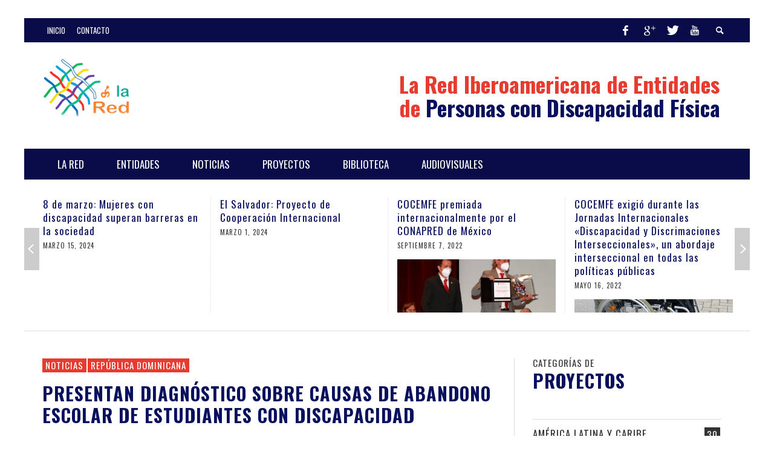

--- FILE ---
content_type: text/html; charset=UTF-8
request_url: http://www.larediberoamericana.com/presentan-diagnostico-sobre-causas-de-abandono-escolar-de-estudiantes-con-discapacidad/
body_size: 67284
content:
<!DOCTYPE html>
<!--[if lt IE 7]>      <html class="no-js lt-ie9 lt-ie8 lt-ie7" lang="es"> <![endif]-->
<!--[if IE 7]>         <html class="no-js lt-ie9 lt-ie8" lang="es"> <![endif]-->
<!--[if IE 8]>         <html class="no-js lt-ie9" lang="es"> <![endif]-->
<!--[if gt IE 8]><!--> <html class="no-js" lang="es"> <!--<![endif]-->
	<head>
		<title>Presentan diagnóstico sobre causas de abandono escolar de estudiantes con discapacidad | larediberoamericana</title>
		
		<!-- Default Meta Tags -->
		<meta charset="UTF-8">

<link href="//www.google-analytics.com" rel="dns-prefetch">

<meta http-equiv="X-UA-Compatible" content="IE=edge,chrome=1">

<meta name="viewport" content="width=device-width,initial-scale=1.0,user-scalable=yes">

<meta name="description" content="Red Iberoamericana de Entidades de Personas con Discapacidad Física">
		




<link rel="pingback" href="http://www.larediberoamericana.com/xmlrpc.php" />

		
		<!-- css + javascript -->
		<link rel='dns-prefetch' href='//s.w.org' />
<link rel="alternate" type="application/rss+xml" title="larediberoamericana &raquo; Feed" href="http://www.larediberoamericana.com/feed/" />
<link rel="alternate" type="application/rss+xml" title="larediberoamericana &raquo; RSS de los comentarios" href="http://www.larediberoamericana.com/comments/feed/" />
<link rel="alternate" type="application/rss+xml" title="larediberoamericana &raquo; Presentan diagnóstico sobre causas de abandono escolar de estudiantes con discapacidad RSS de los comentarios" href="http://www.larediberoamericana.com/presentan-diagnostico-sobre-causas-de-abandono-escolar-de-estudiantes-con-discapacidad/feed/" />
		<script type="text/javascript">
			window._wpemojiSettings = {"baseUrl":"https:\/\/s.w.org\/images\/core\/emoji\/11.2.0\/72x72\/","ext":".png","svgUrl":"https:\/\/s.w.org\/images\/core\/emoji\/11.2.0\/svg\/","svgExt":".svg","source":{"concatemoji":"http:\/\/www.larediberoamericana.com\/wp-includes\/js\/wp-emoji-release.min.js?ver=5.1.19"}};
			!function(e,a,t){var n,r,o,i=a.createElement("canvas"),p=i.getContext&&i.getContext("2d");function s(e,t){var a=String.fromCharCode;p.clearRect(0,0,i.width,i.height),p.fillText(a.apply(this,e),0,0);e=i.toDataURL();return p.clearRect(0,0,i.width,i.height),p.fillText(a.apply(this,t),0,0),e===i.toDataURL()}function c(e){var t=a.createElement("script");t.src=e,t.defer=t.type="text/javascript",a.getElementsByTagName("head")[0].appendChild(t)}for(o=Array("flag","emoji"),t.supports={everything:!0,everythingExceptFlag:!0},r=0;r<o.length;r++)t.supports[o[r]]=function(e){if(!p||!p.fillText)return!1;switch(p.textBaseline="top",p.font="600 32px Arial",e){case"flag":return s([55356,56826,55356,56819],[55356,56826,8203,55356,56819])?!1:!s([55356,57332,56128,56423,56128,56418,56128,56421,56128,56430,56128,56423,56128,56447],[55356,57332,8203,56128,56423,8203,56128,56418,8203,56128,56421,8203,56128,56430,8203,56128,56423,8203,56128,56447]);case"emoji":return!s([55358,56760,9792,65039],[55358,56760,8203,9792,65039])}return!1}(o[r]),t.supports.everything=t.supports.everything&&t.supports[o[r]],"flag"!==o[r]&&(t.supports.everythingExceptFlag=t.supports.everythingExceptFlag&&t.supports[o[r]]);t.supports.everythingExceptFlag=t.supports.everythingExceptFlag&&!t.supports.flag,t.DOMReady=!1,t.readyCallback=function(){t.DOMReady=!0},t.supports.everything||(n=function(){t.readyCallback()},a.addEventListener?(a.addEventListener("DOMContentLoaded",n,!1),e.addEventListener("load",n,!1)):(e.attachEvent("onload",n),a.attachEvent("onreadystatechange",function(){"complete"===a.readyState&&t.readyCallback()})),(n=t.source||{}).concatemoji?c(n.concatemoji):n.wpemoji&&n.twemoji&&(c(n.twemoji),c(n.wpemoji)))}(window,document,window._wpemojiSettings);
		</script>
		<style type="text/css">
img.wp-smiley,
img.emoji {
	display: inline !important;
	border: none !important;
	box-shadow: none !important;
	height: 1em !important;
	width: 1em !important;
	margin: 0 .07em !important;
	vertical-align: -0.1em !important;
	background: none !important;
	padding: 0 !important;
}
</style>
	<link rel='stylesheet' id='validate-engine-css-css'  href='http://www.larediberoamericana.com/wp-content/plugins/wysija-newsletters/css/validationEngine.jquery.css?ver=2.14' type='text/css' media='all' />
<link rel='stylesheet' id='wp-block-library-css'  href='http://www.larediberoamericana.com/wp-includes/css/dist/block-library/style.min.css?ver=5.1.19' type='text/css' media='all' />
<link rel='stylesheet' id='contact-form-7-css'  href='http://www.larediberoamericana.com/wp-content/plugins/contact-form-7/includes/css/styles.css?ver=4.3' type='text/css' media='all' />
<link rel='stylesheet' id='vwcss-icon-awesome-css'  href='http://www.larediberoamericana.com/wp-content/themes/presso/framework/font-icons/awesome/css/awesome.css?ver=1.0' type='text/css' media='all' />
<link rel='stylesheet' id='vwcss-flexslider-css'  href='http://www.larediberoamericana.com/wp-content/themes/presso/framework/flexslider/flexslider-custom.css?ver=1.0' type='text/css' media='all' />
<link rel='stylesheet' id='vwcss-icon-social-css'  href='http://www.larediberoamericana.com/wp-content/themes/presso/framework/font-icons/social-icons/css/zocial.css?ver=1.0' type='text/css' media='all' />
<link rel='stylesheet' id='vwcss-icon-entypo-css'  href='http://www.larediberoamericana.com/wp-content/themes/presso/framework/font-icons/entypo/css/entypo.css?ver=1.0' type='text/css' media='all' />
<link rel='stylesheet' id='vwcss-icon-symbol-css'  href='http://www.larediberoamericana.com/wp-content/themes/presso/framework/font-icons/symbol/css/symbol.css?ver=1.0' type='text/css' media='all' />
<link rel='stylesheet' id='vwcss-swipebox-css'  href='http://www.larediberoamericana.com/wp-content/themes/presso/framework/swipebox/swipebox.css?ver=1.0' type='text/css' media='all' />
<link rel='stylesheet' id='vwcss-bootstrap-css'  href='http://www.larediberoamericana.com/wp-content/themes/presso/framework/bootstrap/css/bootstrap.css?ver=1.0' type='text/css' media='all' />
<link rel='stylesheet' id='vwcss-theme-css'  href='http://www.larediberoamericana.com/wp-content/themes/presso/css/theme.css?ver=1.0' type='text/css' media='all' />
<link rel='stylesheet' id='childe-style-css'  href='http://www.larediberoamericana.com/wp-content/themes/presso-child/style.css?ver=5.1.19' type='text/css' media='all' />
<script type='text/javascript' src='http://www.larediberoamericana.com/wp-includes/js/jquery/jquery.js?ver=1.12.4'></script>
<script type='text/javascript' src='http://www.larediberoamericana.com/wp-includes/js/jquery/jquery-migrate.min.js?ver=1.4.1'></script>
<script type='text/javascript' src='http://www.larediberoamericana.com/wp-content/plugins/twitter-tweets/js/weblizar-fronend-twitter-tweets.js?ver=1'></script>
<script type='text/javascript'>
/* <![CDATA[ */
var instant_search = {"blog_url":"http:\/\/www.larediberoamericana.com","ajax_url":"http:\/\/www.larediberoamericana.com\/wp-admin\/admin-ajax.php","placeholder":"Buscar"};
/* ]]> */
</script>
<script type='text/javascript' src='http://www.larediberoamericana.com/wp-content/themes/presso/framework/instant-search/instant-search.js?ver=1.0'></script>
<link rel='https://api.w.org/' href='http://www.larediberoamericana.com/wp-json/' />
<link rel="EditURI" type="application/rsd+xml" title="RSD" href="http://www.larediberoamericana.com/xmlrpc.php?rsd" />
<link rel="wlwmanifest" type="application/wlwmanifest+xml" href="http://www.larediberoamericana.com/wp-includes/wlwmanifest.xml" /> 
<link rel='prev' title='Más de 350 estudiantes realizan un vídeo musical' href='http://www.larediberoamericana.com/mas-de-350-estudiantes-realizan-un-video-musical/' />
<link rel='next' title='Minerva Mirabal, La Escuela Que Nos Mueve.' href='http://www.larediberoamericana.com/minerva-mirabal-la-escuela-que-nos-mueve/' />
<meta name="generator" content="WordPress 5.1.19" />
<link rel="canonical" href="http://www.larediberoamericana.com/presentan-diagnostico-sobre-causas-de-abandono-escolar-de-estudiantes-con-discapacidad/" />
<link rel='shortlink' href='http://www.larediberoamericana.com/?p=5544' />
<link rel="alternate" type="application/json+oembed" href="http://www.larediberoamericana.com/wp-json/oembed/1.0/embed?url=http%3A%2F%2Fwww.larediberoamericana.com%2Fpresentan-diagnostico-sobre-causas-de-abandono-escolar-de-estudiantes-con-discapacidad%2F" />
<link rel="alternate" type="text/xml+oembed" href="http://www.larediberoamericana.com/wp-json/oembed/1.0/embed?url=http%3A%2F%2Fwww.larediberoamericana.com%2Fpresentan-diagnostico-sobre-causas-de-abandono-escolar-de-estudiantes-con-discapacidad%2F&#038;format=xml" />
	<style type="text/css" id="custom-background-css">
	body.custom-background.site-layout-boxed
	, body.custom-background.site-layout-full-large #off-canvas-body-inner
	, body.custom-background.site-layout-full-medium #off-canvas-body-inner
	{ background-color: #ffffff; }
	</style>
	<link href='//fonts.googleapis.com/css?family=Oswald:400,400italic,700,700italic,700,700italic|Open+Sans:400,400italic,700,700italic,400,400italic&#038;subset=latin,latin-ext,cyrillic,cyrillic-ext,greek-ext,greek,vietnamese' rel='stylesheet' type='text/css'>	<style type="text/css">
				
				
		::selection { color: white; background-color: #e73b30; }
		h1, h2, h3, h4, h5, h6 {
			font-family: Oswald, sans-serif;
			font-weight: 700;
			color: #09105e;
		}
		h1 { line-height: 1.1; }
		h2 { line-height: 1.2; }
		h3, h4, h5, h6 { line-height: 1.4; }
		body {
			font-family: Open Sans, sans-serif;
			font-size: 14px;
			font-weight: 400;
			color: #383838;
		}

		.header-font,
		woocommerce div.product .woocommerce-tabs ul.tabs li, .woocommerce-page div.product .woocommerce-tabs ul.tabs li, .woocommerce #content div.product .woocommerce-tabs ul.tabs li, .woocommerce-page #content div.product .woocommerce-tabs ul.tabs li
		{ font-family: Oswald, sans-serif; font-weight: 700; }
		.header-font-color { color: #09105e; }

		.wp-caption p.wp-caption-text {
			color: #09105e;
			border-bottom-color: #09105e;
		}
		
		.body-font { font-family: Open Sans, sans-serif; font-weight: 400; }

		/* Only header font, No font-weight */
		.mobile-nav,
		.top-nav,
		.comment .author > span, .pingback .author > span, 
		.label, .tagcloud a,
		.woocommerce .product_meta .post-tags a,
		.bbp-topic-tags a,
		.woocommerce div.product span.price, .woocommerce-page div.product span.price, .woocommerce #content div.product span.price, .woocommerce-page #content div.product span.price, .woocommerce div.product p.price, .woocommerce-page div.product p.price, .woocommerce #content div.product p.price, .woocommerce-page #content div.product p.price,
		.main-nav .menu-link { font-family: Oswald, sans-serif; }

		/* Primary Color */
		.primary-bg,
		.label, .tagcloud a,
		.woocommerce nav.woocommerce-pagination ul li span.current, .woocommerce-page nav.woocommerce-pagination ul li span.current, .woocommerce #content nav.woocommerce-pagination ul li span.current, .woocommerce-page #content nav.woocommerce-pagination ul li span.current, .woocommerce nav.woocommerce-pagination ul li a:hover, .woocommerce-page nav.woocommerce-pagination ul li a:hover, .woocommerce #content nav.woocommerce-pagination ul li a:hover, .woocommerce-page #content nav.woocommerce-pagination ul li a:hover, .woocommerce nav.woocommerce-pagination ul li a:focus, .woocommerce-page nav.woocommerce-pagination ul li a:focus, .woocommerce #content nav.woocommerce-pagination ul li a:focus, .woocommerce-page #content nav.woocommerce-pagination ul li a:focus,
		#pagination > span {
			background-color: #e73b30;
		}
		a, .social-share a:hover, .site-social-icons a:hover,
		.bbp-topic-header a:hover,
		.bbp-forum-header a:hover,
		.bbp-reply-header a:hover { color: #e73b30; }
		.button-primary { color: #e73b30; border-color: #e73b30; }
		.primary-border { border-color: #e73b30; }

		/* Top-bar Colors */
		.top-bar {
			background-color: #0a0b49;
			color: #ffffff;
		}

		#open-mobile-nav, .top-nav  a, .top-bar-right > a {
			color: #ffffff;
		}

		#open-mobile-nav:hover, .top-nav  a:hover, .top-bar-right > a:hover {
			background-color: #e73b30;
			color: #ffffff;
		}

		.top-nav .menu-item:hover { background-color: #e73b30; }
		.top-nav .menu-item:hover > a { color: #ffffff; }

		/* Header Colors */
		.main-bar {
			background-color: #ffffff;
			color: #000000;
		}

		/* Main Navigation Colors */
		.main-nav-bar {
			background-color: #0a0b49;
		}

		.main-nav-bar, .main-nav > .menu-item > a {
			color: #ffffff;
		}

		.main-nav .menu-item:hover > .menu-link,
		.main-nav > .current-menu-ancestor > a,
		.main-nav > .current-menu-item > a {
			background-color: #0a0b49;
			color: #4195a0;
		}

		/* Widgets */
		.widget_vw_widget_social_subscription .social-subscription:hover .social-subscription-icon { background-color: #e73b30; }
		.widget_vw_widget_social_subscription .social-subscription:hover .social-subscription-count { color: #e73b30; }

		.widget_vw_widget_categories a:hover { color: #e73b30; }

		/* Footer Colors */
		#footer {
			background-color: #eeeeee;
		}

		#footer .widget-title {
			color: #e73b30;
		}

		#footer,
		#footer .title,
		#footer .comment-author,
		#footer .social-subscription-count
		{ color: #09105e; }

		.copyright {
			background-color: #0a0b49;
		}
		.copyright, .copyright a {
			color: #ffffff;
		}

		/* Custom Styles */
				.alignnone {
  margin: 0px!important;
}	</style>
	
		<!-- HTML5 shim and Respond.js IE8 support of HTML5 elements and media queries -->
		<!--[if lt IE 9]>
			<script src="//cdnjs.cloudflare.com/ajax/libs/html5shiv/3.7/html5shiv.min.js"></script>
			<script src="//cdnjs.cloudflare.com/ajax/libs/respond.js/1.3.0/respond.min.js"></script>
		<![endif]-->
	</head>
	<body id="top" class="post-template-default single single-post postid-5544 single-format-standard custom-background site-layout-boxed site-enable-post-box-effects">

			<nav id="mobile-nav-wrapper" role="navigation"></nav>
			<div id="off-canvas-body-inner">

				<!-- Top Bar -->
				<div id="top-bar" class="top-bar">
					<div class="container">
						<div class="row">
							<div class="col-sm-12">
								<div class="top-bar-right">

									
									<a class="site-social-icon" href="https://www.facebook.com/larediberoamericana" title="Facebook" target="_blank"><i class="icon-social-facebook"></i></a><a class="site-social-icon" href="https://plus.google.com/+LarediberoamericanaOrgDo/posts" title="Google+" target="_blank"><i class="icon-social-gplus"></i></a><a class="site-social-icon" href="https://twitter.com/LaRedComunica" title="Twitter" target="_blank"><i class="icon-social-twitter"></i></a><a class="site-social-icon" href="https://www.youtube.com/user/LaRedIberoamericana/" title="Youtube" target="_blank"><i class="icon-social-youtube"></i></a>
									<a class="instant-search-icon" href="#menu1"><i class="icon-entypo-search"></i></a>
								</div>

								<a id="open-mobile-nav" href="#mobile-nav" title="Search"><i class="icon-entypo-menu"></i></a>
								
								<nav id="top-nav-wrapper">
								<ul id="menu-menu-footer" class="top-nav list-unstyled clearfix"><li id="nav-menu-item-4492" class="main-menu-item  menu-item-even menu-item-depth-0 menu-item menu-item-type-post_type menu-item-object-page menu-item-home"><a href="http://www.larediberoamericana.com/" class="menu-link main-menu-link"><span>Inicio</span></a></li>
<li id="nav-menu-item-4491" class="main-menu-item  menu-item-even menu-item-depth-0 menu-item menu-item-type-post_type menu-item-object-page"><a href="http://www.larediberoamericana.com/contacto/" class="menu-link main-menu-link"><span>Contacto</span></a></li>
</ul>								</nav>
								
							</div>
						</div>
					</div>
				</div>
				<!-- End Top Bar -->
				
				<!-- Main Bar -->
								<header class="main-bar header-layout-left-logo">
					<div class="container">
						<div class="row">
							<div class="col-sm-12">
								<div id="logo" class="">
									<a href="http://www.larediberoamericana.com/">
																													<img src="http://www.larediberoamericana.com/wp-content/uploads/2015/06/logo-LaRed.png" alt="larediberoamericana" class="logo-original" />
																												<h3 id="site-tagline" class="subtitle">Red Iberoamericana de Entidades de Personas con Discapacidad Física</h3>
																		</a>
								</div>
							
																<div class="header-ads">
									 <span class="fraseHeader"><h1><span class="destacado">La Red Iberoamericana de Entidades</span><br/><span class="destacado">de </span>Personas con Discapacidad Física</h1></span>								</div>
																
							</div>
						</div>
					</div>
				</header>
				<!-- End Main Bar -->

				<!-- Main Navigation Bar -->
				<div class="main-nav-bar header-layout-left-logo">
					<div class="container">
						<div class="row">
							<div class="col-sm-12">
								<nav id="main-nav-wrapper"><ul id="menu-menuprincipal" class="main-nav list-unstyled"><li id="nav-menu-item-4372" class="main-menu-item  menu-item-even menu-item-depth-0 menu-item menu-item-type-post_type menu-item-object-page"><a href="http://www.larediberoamericana.com/la-red/" class="menu-link main-menu-link"><span>La Red</span></a></li>
<li id="nav-menu-item-4283" class="main-menu-item  menu-item-even menu-item-depth-0 menu-item menu-item-type-post_type menu-item-object-page"><a href="http://www.larediberoamericana.com/4276-2/" class="menu-link main-menu-link"><span>Entidades</span></a></li>
<li id="nav-menu-item-169" class="main-menu-item  menu-item-even menu-item-depth-0 menu-item menu-item-type-post_type menu-item-object-page"><a title="Noticias" href="http://www.larediberoamericana.com/noticias/" class="menu-link main-menu-link"><span>Noticias</span></a></li>
<li id="nav-menu-item-4378" class="main-menu-item  menu-item-even menu-item-depth-0 menu-item menu-item-type-post_type menu-item-object-page"><a href="http://www.larediberoamericana.com/proyectos/" class="menu-link main-menu-link"><span>Proyectos</span></a></li>
<li id="nav-menu-item-171" class="main-menu-item  menu-item-even menu-item-depth-0 menu-item menu-item-type-post_type menu-item-object-page current_page_parent"><a title="Biblioteca de Documentos" href="http://www.larediberoamericana.com/biblioteca/" class="menu-link main-menu-link"><span>Biblioteca</span></a></li>
<li id="nav-menu-item-4596" class="main-menu-item  menu-item-even menu-item-depth-0 menu-item menu-item-type-post_type menu-item-object-page"><a href="http://www.larediberoamericana.com/galeria/" class="menu-link main-menu-link"><span>Audiovisuales</span></a></li>
</ul></nav>							</div>
						</div>
					</div>
				</div>
				<!-- End Main Navigation Bar -->
<div class="top-posts">
	<div class="container">
		<div class="row">
			<a href="#" class="carousel-nav-prev"></a>
			<a href="#" class="carousel-nav-next"></a>
				<div class="top-posts-inner">
									<div class="post-box-wrapper  ">
						<article class="post-6514 post-box post-box-headline">

	<h3 class="title title-small"><a href="http://www.larediberoamericana.com/8-de-marzo-mujeres-con-discapacidad-superan-barreras-en-la-sociedad/" title="Ir a 8 de marzo: Mujeres con discapacidad  superan barreras en la sociedad" rel="bookmark">8 de marzo: Mujeres con discapacidad  superan barreras en la sociedad</a></h3>
	<div class="post-meta header-font">
				marzo 15, 2024	</div>
	
</article>					</div>
									<div class="post-box-wrapper  ">
						<article class="post-6497 post-box post-box-headline">

	<h3 class="title title-small"><a href="http://www.larediberoamericana.com/el-salvador-proyecto-de-cooperacion-internacional/" title="Ir a El Salvador: Proyecto de Cooperación Internacional" rel="bookmark">El Salvador: Proyecto de Cooperación Internacional</a></h3>
	<div class="post-meta header-font">
				marzo 1, 2024	</div>
	
</article>					</div>
									<div class="post-box-wrapper  ">
						<article class="post-6460 post-box post-box-headline">

	<h3 class="title title-small"><a href="http://www.larediberoamericana.com/cocemfe-premiada-internacionalmente-por-el-conapred-de-mexico/" title="Ir a COCEMFE premiada internacionalmente por el CONAPRED de México" rel="bookmark">COCEMFE premiada internacionalmente por el CONAPRED de México</a></h3>
	<div class="post-meta header-font">
				septiembre 7, 2022	</div>
			<div class="post-thumbnail-wrapper vw-imgliquid">
			<img width="360" height="200" src="http://www.larediberoamericana.com/wp-content/uploads/2022/09/WhatsApp-Image-2022-08-11-at-11.04.02-PM-360x200.jpeg" class="attachment-vw_small size-vw_small wp-post-image" alt="" />		</div>
	
</article>					</div>
									<div class="post-box-wrapper  ">
						<article class="post-6408 post-box post-box-headline">

	<h3 class="title title-small"><a href="http://www.larediberoamericana.com/cocemfe-exigio-durante-las-jornadas-internacionales-discapacidad-y-discrimaciones-interseccionales-un-abordaje-interseccional-en-todas-las-politicas-publicas/" title="Ir a COCEMFE exigió durante las Jornadas Internacionales «Discapacidad y Discrimaciones Interseccionales», un abordaje interseccional en todas las políticas públicas" rel="bookmark">COCEMFE exigió durante las Jornadas Internacionales «Discapacidad y Discrimaciones Interseccionales», un abordaje interseccional en todas las políticas públicas</a></h3>
	<div class="post-meta header-font">
				mayo 16, 2022	</div>
			<div class="post-thumbnail-wrapper vw-imgliquid">
			<img width="360" height="200" src="http://www.larediberoamericana.com/wp-content/uploads/2022/05/disability-224130_1920-360x200.jpg" class="attachment-vw_small size-vw_small wp-post-image" alt="" />		</div>
	
</article>					</div>
									<div class="post-box-wrapper  ">
						<article class="post-6401 post-box post-box-headline">

	<h3 class="title title-small"><a href="http://www.larediberoamericana.com/coceme-celebro-unas-jornadas-internacionales-sobre-discapacidad-y-discriminaciones-interseccionales-con-ponentes-de-espana-america-latina-y-el-caribe-y-mas-de-600-asistentes/" title="Ir a COCEME celebró las jornadas internacionales sobre ‘DISCAPACIDAD Y DISCRIMINACIONES INTERSECCIONALES’ con ponentes de España, América Latina y el Caribe y más de 600 asistentes" rel="bookmark">COCEME celebró las jornadas internacionales sobre ‘DISCAPACIDAD Y DISCRIMINACIONES INTERSECCIONALES’ con ponentes de España, América Latina y el Caribe y más de 600 asistentes</a></h3>
	<div class="post-meta header-font">
				mayo 7, 2022	</div>
			<div class="post-thumbnail-wrapper vw-imgliquid">
			<img width="360" height="200" src="http://www.larediberoamericana.com/wp-content/uploads/2022/05/man-on-a-wheelchair-g36659c451_1920-360x200.jpg" class="attachment-vw_small size-vw_small wp-post-image" alt="" />		</div>
	
</article>					</div>
									<div class="post-box-wrapper  ">
						<article class="post-6395 post-box post-box-headline">

	<h3 class="title title-small"><a href="http://www.larediberoamericana.com/grandes-mujeres-con-discapacidad-iv-los-testimonios-de-yahaira-yamilka-y-olga/" title="Ir a «Grandes Mujeres con Discapacidad» IV: LOS TESTIMONIOS DE YAHAIRA, YAMILKA Y OLGA" rel="bookmark">«Grandes Mujeres con Discapacidad» IV: LOS TESTIMONIOS DE YAHAIRA, YAMILKA Y OLGA</a></h3>
	<div class="post-meta header-font">
				mayo 3, 2022	</div>
			<div class="post-thumbnail-wrapper vw-imgliquid">
			<img width="360" height="200" src="http://www.larediberoamericana.com/wp-content/uploads/2022/05/8_20220411_114708_0007-360x200.png" class="attachment-vw_small size-vw_small wp-post-image" alt="" />		</div>
	
</article>					</div>
									<div class="post-box-wrapper  ">
						<article class="post-6388 post-box post-box-headline">

	<h3 class="title title-small"><a href="http://www.larediberoamericana.com/grandes-mujeres-con-discapacidad-iii-los-testimonios-de-miguelina-y-vicky/" title="Ir a «Grandes Mujeres con Discapacidad» III: LOS TESTIMONIOS DE MIGUELINA Y VICKY" rel="bookmark">«Grandes Mujeres con Discapacidad» III: LOS TESTIMONIOS DE MIGUELINA Y VICKY</a></h3>
	<div class="post-meta header-font">
				abril 20, 2022	</div>
			<div class="post-thumbnail-wrapper vw-imgliquid">
			<img width="360" height="200" src="http://www.larediberoamericana.com/wp-content/uploads/2022/04/imagen-5-360x200.png" class="attachment-vw_small size-vw_small wp-post-image" alt="" />		</div>
	
</article>					</div>
									<div class="post-box-wrapper  hidden-sm">
						<article class="post-6384 post-box post-box-headline">

	<h3 class="title title-small"><a href="http://www.larediberoamericana.com/mujeres-con-discapacidad-de-puno-peru-protestaron-contra-la-desigualdad-y-discriminacion/" title="Ir a Mujeres con discapacidad de Puno (Perú) protestaron contra la desigualdad y discriminación" rel="bookmark">Mujeres con discapacidad de Puno (Perú) protestaron contra la desigualdad y discriminación</a></h3>
	<div class="post-meta header-font">
				abril 13, 2022	</div>
			<div class="post-thumbnail-wrapper vw-imgliquid">
			<img width="360" height="200" src="http://www.larediberoamericana.com/wp-content/uploads/2022/04/Puno-360x200.jpg" class="attachment-vw_small size-vw_small wp-post-image" alt="" />		</div>
	
</article>					</div>
								</div>
		</div>
	</div>
</div>

<div id="page-wrapper" class="container">
	<div class="row">
		<div id="page-content" class="col-sm-7 col-md-8">
			
									<article id="post-5544" class="post-5544 post type-post status-publish format-standard has-post-thumbnail hentry category-noticias category-republica-dominicana tag-rep-dominicana">
						<div class="tags clearfix">
							<a class="label " href="http://www.larediberoamericana.com/category/noticias/" title="View all posts in Noticias" rel="category">Noticias</a><a class="label " href="http://www.larediberoamericana.com/category/republica-dominicana/" title="View all posts in República Dominicana" rel="category">República Dominicana</a>						</div>

						<h2 class="post-title title title-large entry-title">Presentan diagnóstico sobre causas de abandono escolar de estudiantes con discapacidad</h2>

						
						<hr class="hr-thin-bottom">

						<div class="social-share">
	<span class="header-font">COMPÁRTELO EN:</span>

		<a class="social-facebook" href="http://www.facebook.com/sharer.php?u=http%3A%2F%2Fwww.larediberoamericana.com%2Fpresentan-diagnostico-sobre-causas-de-abandono-escolar-de-estudiantes-con-discapacidad%2F&amp;t=Presentan diagnóstico sobre causas de abandono escolar de estudiantes con discapacidad" title="Comparte en Facebook" target="_blank"><i class="icon-social-facebook"></i></a>
	
		<a class="social-twitter" href="https://twitter.com/home?status=Presentan diagnóstico sobre causas de abandono escolar de estudiantes con discapacidad http://www.larediberoamericana.com/presentan-diagnostico-sobre-causas-de-abandono-escolar-de-estudiantes-con-discapacidad/" title="Comparte en Twitter" target="_blank"><i class="icon-social-twitter"></i></a>
	
		<a class="social-googleplus" href="https://plus.google.com/share?url=http%3A%2F%2Fwww.larediberoamericana.com%2Fpresentan-diagnostico-sobre-causas-de-abandono-escolar-de-estudiantes-con-discapacidad%2F" title="Comparte en Google+" target="_blank"><i class="icon-social-gplus"></i></a>
	
			<a class="social-pinterest" href="http://pinterest.com/pin/create/button/?url=http%3A%2F%2Fwww.larediberoamericana.com%2Fpresentan-diagnostico-sobre-causas-de-abandono-escolar-de-estudiantes-con-discapacidad%2F&amp;media=http://www.larediberoamericana.com/wp-content/uploads/2017/03/Laescuelaquenosmueve.jpg&amp;description=Presentan diagnóstico sobre causas de abandono escolar de estudiantes con discapacidad" title="Comparte en Pinterest" target="_blank"><i class="icon-social-pinterest"></i></a>
	
	
	
	
	
	
	</div>						
						<div class="post-meta header-font">
				marzo 20, 2017</div>						
							<div class="post-thumbnail-wrapper">
		<a class="swipebox" href="http://www.larediberoamericana.com/wp-content/uploads/2017/03/Laescuelaquenosmueve.jpg" title="Permalink to image of Presentan diagnóstico sobre causas de abandono escolar de estudiantes con discapacidad" rel="bookmark">
			<img width="1140" height="641" src="http://www.larediberoamericana.com/wp-content/uploads/2017/03/Laescuelaquenosmueve-1140x641.jpg" class="attachment-vw_large size-vw_large wp-post-image" alt="" srcset="http://www.larediberoamericana.com/wp-content/uploads/2017/03/Laescuelaquenosmueve-1140x641.jpg 1140w, http://www.larediberoamericana.com/wp-content/uploads/2017/03/Laescuelaquenosmueve-300x169.jpg 300w, http://www.larediberoamericana.com/wp-content/uploads/2017/03/Laescuelaquenosmueve-1024x576.jpg 1024w, http://www.larediberoamericana.com/wp-content/uploads/2017/03/Laescuelaquenosmueve-600x337.jpg 600w, http://www.larediberoamericana.com/wp-content/uploads/2017/03/Laescuelaquenosmueve.jpg 1366w" sizes="(max-width: 1140px) 100vw, 1140px" />		</a>
				
	</div>
						
						<div class="post-content clearfix">
														<p>Santo Domingo, D.N.- La falta de transporte adecuado es uno de los principales motivos por los que las niñas y niños con discapacidad abandonan la escuela, según los resultados del estudio que La Red Iberoamericana ha presentado hoy en una rueda de prensa celebrada en la escuela Minerva Mirabal (Santo Domingo Norte) y en la que ha estado presente la Directora de Educación Especial del MINERD, Cristina Amiama.</p>
<p>Además de los resultados de este estudio, durante el evento se ha estrenado el vídeo musical que la escuela Minerva Mirabal realizó en apoyo a la educación inclusiva en el marco del proyecto “Por una educación inclusiva de las personas con discapacidad”, financiado por el Fondo Canadiense de Iniciativas Locales (FCIL).</p>
<p>El estudio ha desvelado que una de los principales motivos de abandono escolar es la ausencia de un transporte público gratuito que permita a las familias disponer de un medio seguro y accesible para que sus hijos e hijas puedan ir y venir de la escuela. Esta situación empeora si se tiene en cuenta que no todos los centros educativos cuentan con profesorado especializado o herramientas específicas para atender las necesidades educativas que presentan cada alumno por lo que muchos se tienen que desplazar grandes distancias para asistir a la escuela.</p>
<p>Con relación a las barreras de transporte, existen limitaciones políticas que impiden que las familias tengan acceso a asistencia social con la que cubrir los gastos adicionales que supone escolarizar a sus hijos e hijas, como puede ser el transporte adaptado.</p>
<p>Asimismo, el diagnóstico señala las barreras arquitectónicas como otro de los motivos por los cuales las personas con discapacidad no pueden ejercer su derecho a la educación en igualdad de condiciones ya que, por ejemplo, las clases de secundaria suelen estar en el segundo piso y el acceso por las escaleras limita al alumnado usuario de silla de ruedas.</p>
<p>Con el objetivo de sensibilizar y concientizar sobre esta situación, más de 350 estudiantes de la escuela Minerva Mirabal, junto con todo el personal docente, realizaron un vídeo musical a favor de la educación inclusiva. “Este vídeo fomenta las buenas prácticas, ya que tanto las comunidades como la sociedad en su conjunto tiene que apostar por la inclusión”, señalo Cristina Amiama tras reconocer la labor de las profesoras y la dirección de la escuela Minerva Mirabal.</p>
<p><a href="https://www.youtube.com/watch?v=nD4TfcQOFGw" target="_blank"><img class="size-medium wp-image-5545 aligncenter" src="http://www.larediberoamericana.com/wp-content/uploads/2017/03/Laescuelaquenosmueve-300x169.jpg" alt="Laescuelaquenosmueve" width="300" height="169" srcset="http://www.larediberoamericana.com/wp-content/uploads/2017/03/Laescuelaquenosmueve-300x169.jpg 300w, http://www.larediberoamericana.com/wp-content/uploads/2017/03/Laescuelaquenosmueve-1024x576.jpg 1024w, http://www.larediberoamericana.com/wp-content/uploads/2017/03/Laescuelaquenosmueve-600x337.jpg 600w, http://www.larediberoamericana.com/wp-content/uploads/2017/03/Laescuelaquenosmueve-750x420.jpg 750w, http://www.larediberoamericana.com/wp-content/uploads/2017/03/Laescuelaquenosmueve-1140x641.jpg 1140w, http://www.larediberoamericana.com/wp-content/uploads/2017/03/Laescuelaquenosmueve.jpg 1366w" sizes="(max-width: 300px) 100vw, 300px" /></a></p>
<p style="text-align: center;">Dale «Click» a la imagen para ver el vídeo</p>
<p>&nbsp;</p>
						</div>
						
						
												<div class="post-tags clearfix">
							<span class="post-tags-title header-font">Tags:</span>
							<a class="label label-small label-light" href="http://www.larediberoamericana.com/tag/rep-dominicana/" title="View all posts in Rep. Dominicana" rel="category">Rep. Dominicana</a>						</div>
						
					</article>
				
				
				<div class="post-nav section-container clearfix">
			<a class="post-next" title="Siguiente Artículo" href="http://www.larediberoamericana.com/minerva-mirabal-la-escuela-que-nos-mueve/">
		<i class="icon-entypo-right-open-big"></i>
		<h3 class="title title-small">
			<span class="super-title">Siguiente</span>
			Minerva Mirabal, La Escuela Que Nos Mueve.		</h3>
	</a>
	
			<a class="post-previous" title="Anterior Artículo" href="http://www.larediberoamericana.com/mas-de-350-estudiantes-realizan-un-video-musical/">
		<i class="icon-entypo-left-open-big"></i>
		<h3 class="title title-small">
			<span class="super-title">Anterior</span>
			Más de 350 estudiantes realizan un vídeo musical		</h3>
	</a>
	</div>				
				
				<div class="post-related section-container clearfix">
	<h2 class="h2entidades">ARTÍCULOS RELACCIONADOS</h2>
	<div class="row">
			<div class="post-box-wrapper col-sm-6 col-md-4 ">
			<article class="post-5987 post-box post-box-headline">

	<h3 class="title title-small"><a href="http://www.larediberoamericana.com/ya-esta-disponible-una-guia-para-asegurar-la-atencion-integral-de-calidad-para-las-personas-con-discapacidad-en-el-sector-sanitario-y-domiciliario-con-especial-atencion-a-la-respuesta-frente-al-covid/" title="Ir a Una guía para asegurar la atención integral de calidad para las personas con discapacidad en el sector sanitario y domiciliario con especial atención a la respuesta frente al Covid-19" rel="bookmark">Una guía para asegurar la atención integral de calidad para las personas con discapacidad en el sector sanitario y domiciliario con especial atención a la respuesta frente al Covid-19</a></h3>
	<div class="post-meta header-font">
				mayo 7, 2021	</div>
			<div class="post-thumbnail-wrapper vw-imgliquid">
			<img width="360" height="200" src="http://www.larediberoamericana.com/wp-content/uploads/2021/05/GUIA-DE-ATENCIÓN-A-LAS-PERSONAS-CON-DISCAPACIDAD-360x200.jpg" class="attachment-vw_small size-vw_small wp-post-image" alt="" />		</div>
	
</article>		</div>
			<div class="post-box-wrapper col-sm-6 col-md-4 ">
			<article class="post-5857 post-box post-box-headline">

	<h3 class="title title-small"><a href="http://www.larediberoamericana.com/tatiana-rosario-embajadora-de-la-red-en-republica-dominicana-defiende-la-igualdad-de-genero-de-las-mujeres-con-discapacidad/" title="Ir a Tatiana Rosario, embajadora de La Red en República Dominicana, defiende la igualdad de género  de las mujeres con discapacidad" rel="bookmark">Tatiana Rosario, embajadora de La Red en República Dominicana, defiende la igualdad de género  de las mujeres con discapacidad</a></h3>
	<div class="post-meta header-font">
				marzo 25, 2021	</div>
			<div class="post-thumbnail-wrapper vw-imgliquid">
			<img width="360" height="200" src="http://www.larediberoamericana.com/wp-content/uploads/2021/03/taiana-rosario-conpañoletaverde-360x200.jpg" class="attachment-vw_small size-vw_small wp-post-image" alt="" />		</div>
	
</article>		</div>
			<div class="post-box-wrapper col-sm-6 col-md-4 hidden-sm">
			<article class="post-5695 post-box post-box-headline">

	<h3 class="title title-small"><a href="http://www.larediberoamericana.com/rd-tejiendo-redes-para-una-educacion-inclusiva/" title="Ir a RD: “Tejiendo redes para una educación inclusiva”" rel="bookmark">RD: “Tejiendo redes para una educación inclusiva”</a></h3>
	<div class="post-meta header-font">
				julio 5, 2017	</div>
	
</article>		</div>
		</div>
</div>
				
				<div id="comments" class="section-container clearfix">
		
	<h3>NINGÚN COMENTARIO</h3>
	
	
		<div id="respond" class="comment-respond">
		<h3 id="reply-title" class="comment-reply-title">Escribe un comentario <small><a rel="nofollow" id="cancel-comment-reply-link" href="/presentan-diagnostico-sobre-causas-de-abandono-escolar-de-estudiantes-con-discapacidad/#respond" style="display:none;">Cancelar respuesta</a></small></h3>			<form action="http://www.larediberoamericana.com/wp-comments-post.php" method="post" id="commentform" class="comment-form">
				<p class="comment-notes"><span id="email-notes">Tu dirección de correo electrónico no será publicada.</span> Los campos obligatorios están marcados con <span class="required">*</span></p><div id="respond-textarea"><p><textarea id="comment" name="comment" aria-required="true" cols="58" rows="10" tabindex="4"></textarea></p></div><div id="respond-inputs" class="clearfix"><p><input name="author" type="text" placeholder="Nombre (*)" size="30" aria-required='true' /></p>
<p><input name="email" type="text" placeholder="E-Mail (*)" size="30" aria-required='true' /></p>
<p class="last"><input name="url" type="text" placeholder="Web" size="30" /></p></div>
<p class="comment-form-cookies-consent"><input id="wp-comment-cookies-consent" name="wp-comment-cookies-consent" type="checkbox" value="yes" /><label for="wp-comment-cookies-consent">Guardar mi nombre, correo electrónico y sitio web en este navegador para la próxima vez que haga un comentario.</label></p>
<p class="form-submit"><input name="submit" type="submit" id="submit" class="submit" value="Enviar" /> <input type='hidden' name='comment_post_ID' value='5544' id='comment_post_ID' />
<input type='hidden' name='comment_parent' id='comment_parent' value='0' />
</p><p style="display: none;"><input type="hidden" id="akismet_comment_nonce" name="akismet_comment_nonce" value="aca2955268" /></p><p class="wysija-after-comment"><label for="wysija-box-after-comment"><input type="checkbox" id="wysija-box-after-comment" value="1" name="wysija[comment_subscribe]">Sí, agrégame a tu lista de correos.</label></p><input type="hidden" id="ak_js" name="ak_js" value="73"/><textarea name="ak_hp_textarea" cols="45" rows="8" maxlength="100" style="display: none !important;"></textarea>			</form>
			</div><!-- #respond -->
	</div>

					</div>

		<aside id="page-sidebar" class="sidebar-wrapper col-sm-5 col-md-4">
			<div class="sidebar-inner">
<div id="vw_widget_categories-5" class="widget vw-sidebar-blog widget_vw_widget_categories"><h3 class="widget-title"><span class="super-title">categorías de</span>Proyectos</h3><ul>			<li class="category  show-count clearfix">
								<div class="category-post-count label">30</div>
				
				<div class="category-title title title-small header-font">
					<a href="http://www.larediberoamericana.com/category/america-latina-y-caribe/" title="Permalink to América latina y Caribe" rel="bookmark">
						América latina y Caribe					</a>
				</div>

							</li>
					<li class="category  show-count clearfix">
								<div class="category-post-count label">10</div>
				
				<div class="category-title title title-small header-font">
					<a href="http://www.larediberoamericana.com/category/ecuador/" title="Permalink to Ecuador" rel="bookmark">
						Ecuador					</a>
				</div>

							</li>
					<li class="category  show-count clearfix">
								<div class="category-post-count label">05</div>
				
				<div class="category-title title title-small header-font">
					<a href="http://www.larediberoamericana.com/category/el-salvador/" title="Permalink to El Salvador" rel="bookmark">
						El Salvador					</a>
				</div>

							</li>
					<li class="category  show-count clearfix">
								<div class="category-post-count label">19</div>
				
				<div class="category-title title title-small header-font">
					<a href="http://www.larediberoamericana.com/category/espana/" title="Permalink to España" rel="bookmark">
						España					</a>
				</div>

							</li>
					<li class="category  show-count clearfix">
								<div class="category-post-count label">13</div>
				
				<div class="category-title title title-small header-font">
					<a href="http://www.larediberoamericana.com/category/peru/" title="Permalink to Perú" rel="bookmark">
						Perú					</a>
				</div>

							</li>
					<li class="category  show-count clearfix">
								<div class="category-post-count label">25</div>
				
				<div class="category-title title title-small header-font">
					<a href="http://www.larediberoamericana.com/category/republica-dominicana/" title="Permalink to República Dominicana" rel="bookmark">
						República Dominicana					</a>
				</div>

							</li>
		</ul></div><div id="text-34" class="widget vw-sidebar-blog widget_text">			<div class="textwidget"><hr class="hrgris"/></div>
		</div><div id="vw_widget_categories-6" class="widget vw-sidebar-blog widget_vw_widget_categories"><h3 class="widget-title"><span class="super-title">categorías de</span>Noticias</h3><ul>			<li class="category  show-count clearfix">
								<div class="category-post-count label">07</div>
				
				<div class="category-title title title-small header-font">
					<a href="http://www.larediberoamericana.com/category/entidades/" title="Permalink to Entidades" rel="bookmark">
						Entidades					</a>
				</div>

							</li>
					<li class="category  show-count clearfix">
								<div class="category-post-count label">02</div>
				
				<div class="category-title title title-small header-font">
					<a href="http://www.larediberoamericana.com/category/eventos/" title="Permalink to Eventos" rel="bookmark">
						Eventos					</a>
				</div>

							</li>
					<li class="category  show-count clearfix">
								<div class="category-post-count label">01</div>
				
				<div class="category-title title title-small header-font">
					<a href="http://www.larediberoamericana.com/category/instituciones/" title="Permalink to Instituciones" rel="bookmark">
						Instituciones					</a>
				</div>

							</li>
					<li class="category  show-count clearfix">
								<div class="category-post-count label">46</div>
				
				<div class="category-title title title-small header-font">
					<a href="http://www.larediberoamericana.com/category/documento/lesgilacion/" title="Permalink to Legislación" rel="bookmark">
						Legislación					</a>
				</div>

							</li>
					<li class="category  show-count clearfix">
								<div class="category-post-count label">01</div>
				
				<div class="category-title title title-small header-font">
					<a href="http://www.larediberoamericana.com/category/recursos/" title="Permalink to Recursos" rel="bookmark">
						Recursos					</a>
				</div>

							</li>
					<li class="category  show-count clearfix">
								<div class="category-post-count label">21</div>
				
				<div class="category-title title title-small header-font">
					<a href="http://www.larediberoamericana.com/category/documento/tics-documento/" title="Permalink to TICs" rel="bookmark">
						TICs					</a>
				</div>

							</li>
		</ul></div><div id="text-37" class="widget vw-sidebar-blog widget_text">			<div class="textwidget"><hr class="hrgris"/></div>
		</div><div id="vw_widget_categories-7" class="widget vw-sidebar-blog widget_vw_widget_categories"><h3 class="widget-title"><span class="super-title">categorías de</span>Biblioteca</h3><ul>			<li class="category  show-count clearfix">
								<div class="category-post-count label">16</div>
				
				<div class="category-title title title-small header-font">
					<a href="http://www.larediberoamericana.com/category/documento/ddhh-documento/" title="Permalink to DDHH" rel="bookmark">
						DDHH					</a>
				</div>

							</li>
					<li class="category  show-count clearfix">
								<div class="category-post-count label">46</div>
				
				<div class="category-title title title-small header-font">
					<a href="http://www.larediberoamericana.com/category/documento/lesgilacion/" title="Permalink to Legislación" rel="bookmark">
						Legislación					</a>
				</div>

							</li>
					<li class="category  show-count clearfix">
								<div class="category-post-count label">21</div>
				
				<div class="category-title title title-small header-font">
					<a href="http://www.larediberoamericana.com/category/documento/tics-documento/" title="Permalink to TICs" rel="bookmark">
						TICs					</a>
				</div>

							</li>
					<li class="category  show-count clearfix">
								<div class="category-post-count label">01</div>
				
				<div class="category-title title title-small header-font">
					<a href="http://www.larediberoamericana.com/category/documento/transparencia/" title="Permalink to Transparencia" rel="bookmark">
						Transparencia					</a>
				</div>

							</li>
		</ul></div><div id="text-38" class="widget vw-sidebar-blog widget_text">			<div class="textwidget"><hr class="hrgris"/></div>
		</div><div id="tag_cloud-5" class="widget vw-sidebar-blog widget_tag_cloud"><h3 class="widget-title">Etiquetas</h3><div class="tagcloud"><a href="http://www.larediberoamericana.com/tag/accesibilidad/" class="tag-cloud-link tag-link-111 tag-link-position-1" style="font-size: 19.215053763441pt;" aria-label="Accesibilidad (60 elementos)">Accesibilidad</a>
<a href="http://www.larediberoamericana.com/tag/america-latina/" class="tag-cloud-link tag-link-84 tag-link-position-2" style="font-size: 21.698924731183pt;" aria-label="América latina (131 elementos)">América latina</a>
<a href="http://www.larediberoamericana.com/tag/argentina/" class="tag-cloud-link tag-link-162 tag-link-position-3" style="font-size: 9.3548387096774pt;" aria-label="Argentina (2 elementos)">Argentina</a>
<a href="http://www.larediberoamericana.com/tag/banco-mundial/" class="tag-cloud-link tag-link-76 tag-link-position-4" style="font-size: 8pt;" aria-label="Banco mundial (1 elemento)">Banco mundial</a>
<a href="http://www.larediberoamericana.com/tag/cine/" class="tag-cloud-link tag-link-220 tag-link-position-5" style="font-size: 8pt;" aria-label="cine (1 elemento)">cine</a>
<a href="http://www.larediberoamericana.com/tag/comunicacion/" class="tag-cloud-link tag-link-94 tag-link-position-6" style="font-size: 14.623655913978pt;" aria-label="comunicación (14 elementos)">comunicación</a>
<a href="http://www.larediberoamericana.com/tag/constitucion/" class="tag-cloud-link tag-link-110 tag-link-position-7" style="font-size: 9.3548387096774pt;" aria-label="constitución (2 elementos)">constitución</a>
<a href="http://www.larediberoamericana.com/tag/convencion/" class="tag-cloud-link tag-link-73 tag-link-position-8" style="font-size: 12.516129032258pt;" aria-label="convención (7 elementos)">convención</a>
<a href="http://www.larediberoamericana.com/tag/cooperacion/" class="tag-cloud-link tag-link-113 tag-link-position-9" style="font-size: 13.268817204301pt;" aria-label="cooperación (9 elementos)">cooperación</a>
<a href="http://www.larediberoamericana.com/tag/ddhh/" class="tag-cloud-link tag-link-86 tag-link-position-10" style="font-size: 20.043010752688pt;" aria-label="DDHH (79 elementos)">DDHH</a>
<a href="http://www.larediberoamericana.com/tag/deporte/" class="tag-cloud-link tag-link-125 tag-link-position-11" style="font-size: 8pt;" aria-label="deporte (1 elemento)">deporte</a>
<a href="http://www.larediberoamericana.com/tag/deporte-accesible/" class="tag-cloud-link tag-link-130 tag-link-position-12" style="font-size: 13.569892473118pt;" aria-label="deporte accesible (10 elementos)">deporte accesible</a>
<a href="http://www.larediberoamericana.com/tag/derechos-humanos/" class="tag-cloud-link tag-link-85 tag-link-position-13" style="font-size: 20.41935483871pt;" aria-label="derechos humanos (89 elementos)">derechos humanos</a>
<a href="http://www.larediberoamericana.com/tag/discapacidad/" class="tag-cloud-link tag-link-90 tag-link-position-14" style="font-size: 21.849462365591pt;" aria-label="discapacidad (138 elementos)">discapacidad</a>
<a href="http://www.larediberoamericana.com/tag/dia-internacional-de-la-mujer/" class="tag-cloud-link tag-link-222 tag-link-position-15" style="font-size: 9.3548387096774pt;" aria-label="Día Internacional de la Mujer (2 elementos)">Día Internacional de la Mujer</a>
<a href="http://www.larediberoamericana.com/tag/ecuador/" class="tag-cloud-link tag-link-109 tag-link-position-16" style="font-size: 10.258064516129pt;" aria-label="Ecuador (3 elementos)">Ecuador</a>
<a href="http://www.larediberoamericana.com/tag/educacion/" class="tag-cloud-link tag-link-105 tag-link-position-17" style="font-size: 13.268817204301pt;" aria-label="educación (9 elementos)">educación</a>
<a href="http://www.larediberoamericana.com/tag/emergencia-sanitaria-por-covid-19/" class="tag-cloud-link tag-link-227 tag-link-position-18" style="font-size: 9.3548387096774pt;" aria-label="emergencia sanitaria por covid-19 (2 elementos)">emergencia sanitaria por covid-19</a>
<a href="http://www.larediberoamericana.com/tag/empoderamiento/" class="tag-cloud-link tag-link-224 tag-link-position-19" style="font-size: 11.612903225806pt;" aria-label="empoderamiento (5 elementos)">empoderamiento</a>
<a href="http://www.larediberoamericana.com/tag/formacion/" class="tag-cloud-link tag-link-127 tag-link-position-20" style="font-size: 14.774193548387pt;" aria-label="formación (15 elementos)">formación</a>
<a href="http://www.larediberoamericana.com/tag/genero/" class="tag-cloud-link tag-link-188 tag-link-position-21" style="font-size: 10.258064516129pt;" aria-label="género (3 elementos)">género</a>
<a href="http://www.larediberoamericana.com/tag/iberoamerica/" class="tag-cloud-link tag-link-133 tag-link-position-22" style="font-size: 21.247311827957pt;" aria-label="iberoamérica (114 elementos)">iberoamérica</a>
<a href="http://www.larediberoamericana.com/tag/idh/" class="tag-cloud-link tag-link-82 tag-link-position-23" style="font-size: 9.3548387096774pt;" aria-label="IDH (2 elementos)">IDH</a>
<a href="http://www.larediberoamericana.com/tag/inclusion/" class="tag-cloud-link tag-link-122 tag-link-position-24" style="font-size: 17.182795698925pt;" aria-label="inclusión (32 elementos)">inclusión</a>
<a href="http://www.larediberoamericana.com/tag/juventud/" class="tag-cloud-link tag-link-145 tag-link-position-25" style="font-size: 13.268817204301pt;" aria-label="juventud (9 elementos)">juventud</a>
<a href="http://www.larediberoamericana.com/tag/la-red/" class="tag-cloud-link tag-link-123 tag-link-position-26" style="font-size: 12.516129032258pt;" aria-label="La Red (7 elementos)">La Red</a>
<a href="http://www.larediberoamericana.com/tag/legislacion/" class="tag-cloud-link tag-link-65 tag-link-position-27" style="font-size: 18.838709677419pt;" aria-label="legislación (54 elementos)">legislación</a>
<a href="http://www.larediberoamericana.com/tag/legislacion-guatemala/" class="tag-cloud-link tag-link-66 tag-link-position-28" style="font-size: 12.516129032258pt;" aria-label="legislación guatemala (7 elementos)">legislación guatemala</a>
<a href="http://www.larediberoamericana.com/tag/legislacion-mexico/" class="tag-cloud-link tag-link-64 tag-link-position-29" style="font-size: 11.010752688172pt;" aria-label="legislación méxico (4 elementos)">legislación méxico</a>
<a href="http://www.larediberoamericana.com/tag/legislacion-peru/" class="tag-cloud-link tag-link-70 tag-link-position-30" style="font-size: 15.376344086022pt;" aria-label="Legislación Perú (18 elementos)">Legislación Perú</a>
<a href="http://www.larediberoamericana.com/tag/legislacion-rep-dominicana/" class="tag-cloud-link tag-link-71 tag-link-position-31" style="font-size: 13.870967741935pt;" aria-label="legislación rep. dominicana (11 elementos)">legislación rep. dominicana</a>
<a href="http://www.larediberoamericana.com/tag/lenguaje-positivo/" class="tag-cloud-link tag-link-107 tag-link-position-32" style="font-size: 10.258064516129pt;" aria-label="lenguaje positivo (3 elementos)">lenguaje positivo</a>
<a href="http://www.larediberoamericana.com/tag/ley/" class="tag-cloud-link tag-link-99 tag-link-position-33" style="font-size: 11.010752688172pt;" aria-label="ley (4 elementos)">ley</a>
<a href="http://www.larediberoamericana.com/tag/mujeres-con-discapacidad-de-peru/" class="tag-cloud-link tag-link-223 tag-link-position-34" style="font-size: 11.612903225806pt;" aria-label="mujeres con discapacidad de Perú (5 elementos)">mujeres con discapacidad de Perú</a>
<a href="http://www.larediberoamericana.com/tag/naciones-unidas-onu/" class="tag-cloud-link tag-link-138 tag-link-position-35" style="font-size: 8pt;" aria-label="Naciones Unidas (ONU) (1 elemento)">Naciones Unidas (ONU)</a>
<a href="http://www.larediberoamericana.com/tag/ninez/" class="tag-cloud-link tag-link-134 tag-link-position-36" style="font-size: 15pt;" aria-label="niñez (16 elementos)">niñez</a>
<a href="http://www.larediberoamericana.com/tag/personas-con-discapacidad/" class="tag-cloud-link tag-link-115 tag-link-position-37" style="font-size: 22pt;" aria-label="personas con discapacidad (142 elementos)">personas con discapacidad</a>
<a href="http://www.larediberoamericana.com/tag/pobreza/" class="tag-cloud-link tag-link-89 tag-link-position-38" style="font-size: 11.010752688172pt;" aria-label="pobreza (4 elementos)">pobreza</a>
<a href="http://www.larediberoamericana.com/tag/politicas/" class="tag-cloud-link tag-link-96 tag-link-position-39" style="font-size: 11.612903225806pt;" aria-label="políticas (5 elementos)">políticas</a>
<a href="http://www.larediberoamericana.com/tag/rep-dominicana/" class="tag-cloud-link tag-link-95 tag-link-position-40" style="font-size: 14.623655913978pt;" aria-label="Rep. Dominicana (14 elementos)">Rep. Dominicana</a>
<a href="http://www.larediberoamericana.com/tag/revista/" class="tag-cloud-link tag-link-108 tag-link-position-41" style="font-size: 9.3548387096774pt;" aria-label="revista (2 elementos)">revista</a>
<a href="http://www.larediberoamericana.com/tag/salud/" class="tag-cloud-link tag-link-219 tag-link-position-42" style="font-size: 13.569892473118pt;" aria-label="salud (10 elementos)">salud</a>
<a href="http://www.larediberoamericana.com/tag/tics/" class="tag-cloud-link tag-link-92 tag-link-position-43" style="font-size: 16.956989247312pt;" aria-label="TICs (30 elementos)">TICs</a>
<a href="http://www.larediberoamericana.com/tag/trabajo/" class="tag-cloud-link tag-link-102 tag-link-position-44" style="font-size: 15.376344086022pt;" aria-label="trabajo (18 elementos)">trabajo</a>
<a href="http://www.larediberoamericana.com/tag/violencia-de-genero/" class="tag-cloud-link tag-link-228 tag-link-position-45" style="font-size: 10.258064516129pt;" aria-label="violencia de género (3 elementos)">violencia de género</a></div>
</div></div>		</aside>
	</div>
</div>
				<footer id="footer">
					<div class="footer-sidebar">
	<div class="container">
		<div class="row">
							<div class="footer-sidebar-1 widget-area col-sm-4" role="complementary">
				<div id="vw_widget_custom_text-4" class="widget vw-sidebar-footer-1 widget_vw_widget_custom_text"><h3 class="widget-title"><span class="super-title">OFICINAS</span>TÉCNICAS REGIONALES</h3>			<div class="widget widget_vw_widget_latest_category">
<h4 style="text-align: left;"><img class="miniBandera" title="PERÚ" src="http://www.larediberoamericana.com/wp-content/uploads/2012/04/bandera_pe.png" />PERÚ</h4>
<p style="text-align: left;">administracion@generoydiscapacidad.org proyectos@generoydiscapacidad.org      <br/>
<a title="Accede a la web de CONFENADIP" href=" target="_blank"></a><br/>
(+0051) - 01 - 7260595<br/><br/>
</p>
<h4 style="text-align: left;"><img class="miniBandera" title="El SALVADOR" src="http://www.larediberoamericana.com/wp-content/uploads/2012/04/bandera_sv.png" alt="Bandera El SALVADOR" />EL SALVADOR</h4>
<p style="text-align: left;"> Calle y Colonia Centro América, Pje. 11,Casa # 202, San Salvador. El Salvador. <br/>
<a href="" target="_blank"></a><br/>
(+503) 2226-7475</p>

<h4 style="text-align: left;"><img class="miniBandera" title="ESPAÑA" src="http://www.larediberoamericana.com/wp-content/uploads/2012/07/España.png" alt="Bandera ESPAÑA" />ESPAÑA</h4>
<p style="text-align: left;">Calle Luis Cabrera, 63 . 28002 Madrid <br/>
<a href="http://www.cocemfe.es/cooperacion/index.php" target="_blank">cooperacion@cocemfe.es</a><br/>
(+34) 91 744 36 00</p>
</div>

		</div>				</div>
			
							<div class="footer-sidebar-2 widget-area col-sm-4" role="complementary">
				<div id="vw_widget_image_banner-3" class="widget vw-sidebar-footer-2 widget_vw_widget_image_banner">			<a class="image-banner-link" href="">
				<img class="image-banner" src="" alt="">
			</a>
		</div><div id="vw_widget_custom_text-8" class="widget vw-sidebar-footer-2 widget_vw_widget_custom_text">			</p>
<div class="widget widget_vw_widget_latest_category">
<h4 style="text-align: left;"><img class="miniBandera" title="ECUADOR" src="http://www.larediberoamericana.com/wp-content/uploads/2012/04/bandera_ec.png" />ECUADOR</h4>
<p style="text-align: left;">Av. 10 de Agosto N37-193 entre Villalengua y Barón de Carondelet, Quito, Ecuador.      <br/>
<a title="Accede a la web de CONFENADIP" href=" target="_blank"></a><br/>
(+593-2) 3-319-529<br/><br/>
</p>
<h4 style="text-align: left;"><img class="miniBandera" title="REP. DOMINICANA" src="http://www.larediberoamericana.com/wp-content/uploads/2012/04/bandera_do.png" alt="Bandera REP. DOMINICANA" />REP. DOMINICANA</h4>
<p style="text-align: left;"> Calle Juan Isidro Jimenez #4, 10205, Gazcue, Santo Domingo. República Dominicana). <br/>
<a href="" target="_blank"></a><br/>
(809) 784-1901 / (829) 222-5576</p>

<h4 style="text-align: left;"><img class="miniBandera" title="ARGENTINA" src="http://www.larediberoamericana.com/wp-content/uploads/2015/06/bandera-argentina-e1619446778147.png" alt="Bandera ARGENTINA" />ARGENTINA</h4>
<p style="text-align: left;">Campana 777 - Ciudad de Buenos Aires. Argentina <br/>
<a href="http://www.cocemfe.es/cooperacion/index.php" target="_blank">otrargentinalared@gmail.com</a><br/>
(+54) 1136474180</p>
</div>

		</div>				</div>
			
							<div class="footer-sidebar-3 widget-area col-sm-4" role="complementary">
				<div id="vw_widget_custom_text-5" class="widget vw-sidebar-footer-3 widget_vw_widget_custom_text"><h3 class="widget-title"><span class="super-title">SUSCRÍBETE A NUESTRO</span>NEWSLETTER</h3>			Recibirás nuestros boletines informativos cada mes.
<br/><br/>		</div><div id="wysija-3" class="widget vw-sidebar-footer-3 widget_wysija"><h3 class="widget-title"></h3><div class="widget_wysija_cont"><div id="msg-form-wysija-3" class="wysija-msg ajax"></div><form id="form-wysija-3" method="post" action="#wysija" class="widget_wysija">
<p class="wysija-paragraph">
    <label>Correo Electrónico <span class="wysija-required">*</span></label>
    
    	<input type="text" name="wysija[user][email]" class="wysija-input validate[required,custom[email]]" title="Correo Electrónico"  value="" />
    
    
    
    <span class="abs-req">
        <input type="text" name="wysija[user][abs][email]" class="wysija-input validated[abs][email]" value="" />
    </span>
    
</p>

<input class="wysija-submit wysija-submit-field" type="submit" value="¡Suscríbete!" />

    <input type="hidden" name="form_id" value="4" />
    <input type="hidden" name="action" value="save" />
    <input type="hidden" name="controller" value="subscribers" />
    <input type="hidden" value="1" name="wysija-page" />

    
        <input type="hidden" name="wysija[user_list][list_ids]" value="1" />
    
 </form></div></div><div id="text-43" class="widget vw-sidebar-footer-3 widget_text">			<div class="textwidget"><br/>
<hr class="hrverde"></div>
		</div><div id="vw_widget_social_subscription-7" class="widget vw-sidebar-footer-3 widget_vw_widget_social_subscription"><h3 class="widget-title">Síguenos</h3><p class="section-description">LaRedComunica</p>				<div class="social-subscription">
					<a class="social-subscription-icon" href="https://www.twitter.com/LaRedComunica" title="Follow our twitter" target="_blank"><i class="icon-social-twitter"></i></a>
					<div class="social-subscription-counter">
						<div class="social-subscription-count header-font">377</div>
						<div class="social-subscription-unit">followers</div>
					</div>
					<div class="clearfix"></div>
				</div>
							<div class="social-subscription">
					<a class="social-subscription-icon" href="https://www.facebook.com/larediberoamericana" title="Like our facebook" target="_blank"><i class="icon-social-facebook"></i></a>
					<div class="social-subscription-counter">
						<div class="social-subscription-count header-font">1,003</div>
						<div class="social-subscription-unit">fans</div>
					</div>
					<div class="clearfix"></div>
				</div>
							<div class="social-subscription">
					<a class="social-subscription-icon" href="https://plus.google.com/+LarediberoamericanaOrgDo" title="+1 our page" target="_blank"><i class="icon-social-gplus"></i></a>
					<div class="social-subscription-counter">
						<div class="social-subscription-count header-font">81</div>
						<div class="social-subscription-unit">people</div>
					</div>
					<div class="clearfix"></div>
				</div>
							<div class="social-subscription">
					<a class="social-subscription-icon" href="#" title="Follow our Soundcloud" target="_blank"><i class="icon-social-soundcloud"></i></a>
					<div class="social-subscription-counter">
						<div class="social-subscription-count header-font">0</div>
						<div class="social-subscription-unit">Followers</div>
					</div>
					<div class="clearfix"></div>
				</div>
					<div class="clearfix"></div>
		</div>				</div>
					</div>
	</div>
</div>
					<div class="copyright">
						<div class="container">
							<div class="row">
								<div class="col-sm-6 copyright-left">Copyright © 2015. Todos los derechos reservados.</div>
								<div class="col-sm-6 copyright-right">
									<a class="back-to-top" href="#top">&uarr;	Ir arriba</a>
								</div>
							</div>
						</div>
					</div>
				</footer>
				
			</div> <!-- Off canvas body inner -->
		
		<script>
  (function(i,s,o,g,r,a,m){i['GoogleAnalyticsObject']=r;i[r]=i[r]||function(){
  (i[r].q=i[r].q||[]).push(arguments)},i[r].l=1*new Date();a=s.createElement(o),
  m=s.getElementsByTagName(o)[0];a.async=1;a.src=g;m.parentNode.insertBefore(a,m)
  })(window,document,'script','//www.google-analytics.com/analytics.js','ga');

  ga('create', 'UA-68303718-1', 'auto');
  ga('send', 'pageview');

</script>		<script type='text/javascript'>
			;(function( $, window, document, undefined ){
				"use strict";

				$( document ).ready( function ($) {
							$( '.flexslider' ).flexslider({
			animation: "fade",
			easing: "easeInOutCirc",
			slideshow: true,
			slideshowSpeed: 6000,
			animationSpeed: 600,
			randomize: false,
			pauseOnHover: true,
			prevText: '',
			nextText: '',
			start: function( slider ) {
				slider.css( 'opacity', '1' );
				slider.find( '.post-thumbnail-wrapper' ).css( 'height', '500px' ).imgLiquid().fadeIn(250);
			},
		});
					} );
				
			})( jQuery, window , document );

					</script>
		<script type='text/javascript' src='http://www.larediberoamericana.com/wp-includes/js/comment-reply.min.js?ver=5.1.19'></script>
<script type='text/javascript' src='http://www.larediberoamericana.com/wp-content/plugins/contact-form-7/includes/js/jquery.form.min.js?ver=3.51.0-2014.06.20'></script>
<script type='text/javascript'>
/* <![CDATA[ */
var _wpcf7 = {"loaderUrl":"http:\/\/www.larediberoamericana.com\/wp-content\/plugins\/contact-form-7\/images\/ajax-loader.gif","sending":"Enviando..."};
/* ]]> */
</script>
<script type='text/javascript' src='http://www.larediberoamericana.com/wp-content/plugins/contact-form-7/includes/js/scripts.js?ver=4.3'></script>
<script type='text/javascript' src='http://www.larediberoamericana.com/wp-includes/js/jquery/ui/effect.min.js?ver=1.11.4'></script>
<script type='text/javascript' src='http://www.larediberoamericana.com/wp-includes/js/jquery/ui/effect-fade.min.js?ver=1.11.4'></script>
<script type='text/javascript' src='http://www.larediberoamericana.com/wp-includes/js/jquery/ui/core.min.js?ver=1.11.4'></script>
<script type='text/javascript' src='http://www.larediberoamericana.com/wp-includes/js/jquery/ui/widget.min.js?ver=1.11.4'></script>
<script type='text/javascript' src='http://www.larediberoamericana.com/wp-includes/js/jquery/ui/accordion.min.js?ver=1.11.4'></script>
<script type='text/javascript' src='http://www.larediberoamericana.com/wp-includes/js/jquery/ui/tabs.min.js?ver=1.11.4'></script>
<script type='text/javascript' src='http://www.larediberoamericana.com/wp-content/plugins/presso-shortcodes/js/presso-shortcodes.js?ver=1.0'></script>
<script type='text/javascript' src='http://www.larediberoamericana.com/wp-content/themes/presso/js/jquery.fitvids.js?ver=1.0'></script>
<script type='text/javascript' src='http://www.larediberoamericana.com/wp-content/themes/presso/js/jquery.isotope.min.js?ver=1.0'></script>
<script type='text/javascript' src='http://www.larediberoamericana.com/wp-content/themes/presso/framework/flexslider/jquery.flexslider.js?ver=1.0'></script>
<script type='text/javascript' src='http://www.larediberoamericana.com/wp-content/themes/presso/framework/swipebox/jquery.swipebox.min.js?ver=1.0'></script>
<script type='text/javascript' src='http://www.larediberoamericana.com/wp-content/themes/presso/js/asset.js?ver=1.0'></script>
<script type='text/javascript' src='http://www.larediberoamericana.com/wp-content/themes/presso/js/main.js?ver=1.0'></script>
<script type='text/javascript' src='http://www.larediberoamericana.com/wp-includes/js/wp-embed.min.js?ver=5.1.19'></script>
<script async="async" type='text/javascript' src='http://www.larediberoamericana.com/wp-content/plugins/akismet/_inc/form.js?ver=4.1.9'></script>
<script type='text/javascript' src='http://www.larediberoamericana.com/wp-content/plugins/wysija-newsletters/js/validate/languages/jquery.validationEngine-es.js?ver=2.14'></script>
<script type='text/javascript' src='http://www.larediberoamericana.com/wp-content/plugins/wysija-newsletters/js/validate/jquery.validationEngine.js?ver=2.14'></script>
<script type='text/javascript'>
/* <![CDATA[ */
var wysijaAJAX = {"action":"wysija_ajax","controller":"subscribers","ajaxurl":"http:\/\/www.larediberoamericana.com\/wp-admin\/admin-ajax.php","loadingTrans":"Cargando...","is_rtl":""};
/* ]]> */
</script>
<script type='text/javascript' src='http://www.larediberoamericana.com/wp-content/plugins/wysija-newsletters/js/front-subscribers.js?ver=2.14'></script>
	</body>
</html>

--- FILE ---
content_type: text/css
request_url: http://www.larediberoamericana.com/wp-content/themes/presso-child/style.css?ver=5.1.19
body_size: 6727
content:
/*
	Theme Name: Presso - Child
	Theme URI: http://envirra.com/themes/presso
	Author: envirra
	Author URI: http://envirra.com
	Description: Magazine WordPress Theme
	Version: 1.0

	License: GPL
	License URI: http://www.gnu.org/licenses/gpl.html‎
	Tags: black, white, one-column, two-columns, three-columns, right-sidebar, flexible-width, custom-colors, custom-menu, featured-images, post-formats, theme-options, translation-ready, photoblogging
	Text Domain: envirra
	Template: presso

color verde-azulado:  #4195A0
color rojo:#e73b30
color azul-marino: #09105e
color azul-marino-menu-mas-oscuro: #0A0B49
color gris: #B1B2B4
*/
@import url("../presso/style.css");

h1, h2, h3, h4, h5, h6{
    text-align: left;
}
body {
    background-color: #fff;
    text-align: justify;
}
/*Estilos lista*/
ul, ol {
    margin: 8px 17px  8px -17px ;

}

a:focus {
     border: 2px solid #4195A0 !important;
}
.accordion-header:focus {
    border: 2px solid #4195A0 !important;
}

.pis-ul{
    margin:0px;
}
/*
* COLOR
*/
.destacado{
color: #e73b30;
}
.azul{
	color: #09105e;
}


/*Editar columna three-fifth como si fuera four-fifth que no existe*/
.three_fifth {
    width: 79%;
}
.one_fifth{
    margin: 1% !important;
}


/*hr de colores*/
.hrgris
{
border-top: 6px solid #B1B2B4;
}
.hrazul
{
border-top: 6px solid #0A0B49;
}
.hrrojo
{
border-top: 6px solid #e73b30;
}
.hrverde
{
border-top: 6px solid #4195A0;
}
.section-container, #disqus_thread{
border-top: 6px solid #B1B2B4;
}
.hr-thin-bottom{
border-top: 6px solid #B1B2B4;
}


#site-tagline h2{
visibility: hidden;
}

.titulo-pagina
{  margin-bottom: 0;
   margin-top: 0;
}

iframe{
    margin-bottom: 3px;
   margin-top: 0;
}
/* Reborde rojo en menú selected
.main-nav .menu-item:focus > .menu-link, .main-nav > .current-menu-ancestor > a, .main-nav > .current-menu-item > a {
  border: 3px #e73b30 solid;
}*/


/*Estilos accordion*/
.accordion .accordion-content {
    padding: 0 5px ;
}
.accordion .ui-icon::before {
    color: #4195a0;
}
.accordion .ui-accordion-header-active {
    border-top: 3px solid #B1B2B4;
}

/*Estilos tabs*/
.tabs .tab-content {
    padding: 15px 10px;
}

.tabs.style-top-tab .tab-titles .tab-title {
    padding: 4px 8px;
}
.tabs .tab-title {
    color: #333333;
 }
.tabs.style-top-tab .tab-titles .tab-title.active {
    background-color: #4195A0!important;
    border-color: #4195A0;
}
.tabs.style-top-tab .tab-titles {
    border-bottom: 3px solid #4195A0;
}
.tab-content h5{
    margin: 5px 0 5px 5px;
}

/*
*   WIDGET
*/

/*Estílo título anterior widget*/

.title .super-title, .widget .widget-title .super-title {
    color: #383838;
    font-size: 15px;
    font-weight: 400;
    margin-bottom: 4px;
}
/* títulos de wiget*/
.title-large, body.page.page-template-page_composer-php .vwpc-row .widget .widget-title, .widget .widget-title {
    font-size: 2.15em;
}
/*Imita el estilo del título de los widgets*/
.tituloWidget{
   font-size: 2.15em;
    margin-bottom: 30px;
    margin-top: 0;
    text-transform: uppercase;
    letter-spacing: 1px;
    line-height: 1.2em;
    border-bottom: 1px dotted #ddd;
    margin-bottom: 30px;
    padding-bottom: 30px;
}
.widget + .widget {
    border-top: none;
}
.section-hr{
    display : none;
}
.widget_text{
margin-bottom: -60px;
}
.widget_vw_widget_categories ul {
  margin-left: 0px ;
}

.post-box-footer a, .post-box-footer i {
    font-size: 14px;
}
.inicio-laRed {

    border-bottom: 1px dotted #ddd;
    margin-bottom: -44px;
    margin-top: 42px;
}

.widget_vw_widget_categories .category-title {
    font-size: 17px;
    line-height: 0.5em;
}
.widget_vw_widget_categories .category-post-count {
     margin-top: -7px;
}
/*Esílo titulo Widget en rojo transparencia*/
.destacado .widget-title > a {
    color: #e73b30;
}


/*Widget búsqueda personalizada*/
.screen-reader-text{
display: none;
}
#searchform_cat{
 display: none;
}
#searchsubmit{
float: right;
width: auto;
}
#s{
   border: 3px solid #b0b0b0;
}
#searchform{
margin-top: -60px;
}


/*Estilo banderas oficinas técnicas*/
.miniBandera{
	float: left;
	width:40px;
	height:28px;
    margin: 0 10px 0 0;
}

/*Letra de documentos*/
h5 > a{
	color: #404040;
    font-family: Oswald,sans-serif;
    font-weight: 500;
    font-size: 18px;
}
/*Letra título del artículo*/
.post .post-title{
    font-size: 30px !important;
}

/* TÍTULO DE LOS PAÍSES DE ENTIDADES*/
.h2entidades{
    margin-top: 3px;
}


.post-box-small-thumbnail .post-thumbnail-wrapper img {
    height: 75px;
}
.post-box-large-thumbnail .post-thumbnail-wrapper img {
    height: 215px;
}
.logoFooter{
border: 12px solid #EEEEEE;
margin: -26px 0 18px 74px;
}

/*FORMULARIO SUSCRIPCIÓN*/

.widget_wysija{
    margin: -52px 0 -18px;
}
.wysija-paragraph label{
    font-family: Oswald,sans-serif;
    font-weight: 500;
    font-size: 18px;
    padding: 12px 0px;
}
.wysija-input{
margin:0 !important;
width: 100%;
border:0px solid #fff!important;
}

input[type="submit"], button, .button {
width: 100%;
color: #0A0B49;
border:3px solid #0A0B49;
}



/* Estilos del FORMULARIO CONTACTO*/
.cajaFormIzda{
    float: left;
    color: #09105e;
    font-family: Oswald,sans-serif;
    font-weight: 500;
    font-size: 18px;
    width: 50%;
}
.cajaFormDer{
    float: right;
    color: #09105e;
    font-family: Oswald,sans-serif;
    font-weight: 500;
    font-size: 18px;
    width: 50%;
    margin: 0 -37px 0 0;
}
.textoForm{
   width: 100%;
   color: #0A0B49;
   font-family: Oswald,sans-serif;
   font-weight: 500;
   font-size: 18px;
   border:3px solid #0A0B49 !important;
}
.cajaFormIzda input{
    border:3px solid #0A0B49;
    color: #0A0B49;
}
.cajaFormDer input{
    border:3px solid #0A0B49;
    color: #0A0B49;
}
.wpcf7-form-control .wpcf7-textarea .wpcf7-validates-as-required .textoForm{
       color: #0A0B49;
}

.wpcf7-not-valid-tip{
    margin: -17px 0 0 0;
}

.main-bar .header-ads
{
	display: inline-block!important;
	visibility: visible!important;
orphans: 4321;
}
/*Header*/
#logo img{
   margin: -28px 0;
}

#site-tagline{
    display: none;
}
.fraseHeader h1{
    padding:0px;
		margin: 19px;
}

/* CORRECIONES EN FOTOS*/

/*Foto de la página de Inicio, columna LARED*/
.fotoMedia{
     margin: -10px 0 0px !important;
}
/*Foto de Líneas de acción*/
.wp-image-4508{
    margin: 0px !important;
}

/*CORRECIÓN  pagination*/
#pagination{
 border-top: 3px solid #B1B2B4;
}
/*Fotos de la galería*/
.custom-gallery img {
    height: 170px !important;
}

h2 .three_fifth{

    font-size: 25px
}
.oficinaFooter{

    padding-top: -66px !important;
}
.juntaDirectiva a h5 {
    text-align: center;
    text-decoration: underline;
    color:  #4195A0;
}
.juntaDirectiva p {
    margin-bottom: 5px;
    margin-top: -5px;
    text-align: center;
}


--- FILE ---
content_type: text/plain
request_url: https://www.google-analytics.com/j/collect?v=1&_v=j102&a=1554529112&t=pageview&_s=1&dl=http%3A%2F%2Fwww.larediberoamericana.com%2Fpresentan-diagnostico-sobre-causas-de-abandono-escolar-de-estudiantes-con-discapacidad%2F&ul=en-us%40posix&dt=Presentan%20diagn%C3%B3stico%20sobre%20causas%20de%20abandono%20escolar%20de%20estudiantes%20con%20discapacidad%20%7C%20larediberoamericana&sr=1280x720&vp=1280x720&_u=IEBAAEABAAAAACAAI~&jid=74336931&gjid=1799274855&cid=1910954303.1768826125&tid=UA-68303718-1&_gid=23670492.1768826125&_r=1&_slc=1&z=1566075284
body_size: -288
content:
2,cG-LR2W0QYJ5W